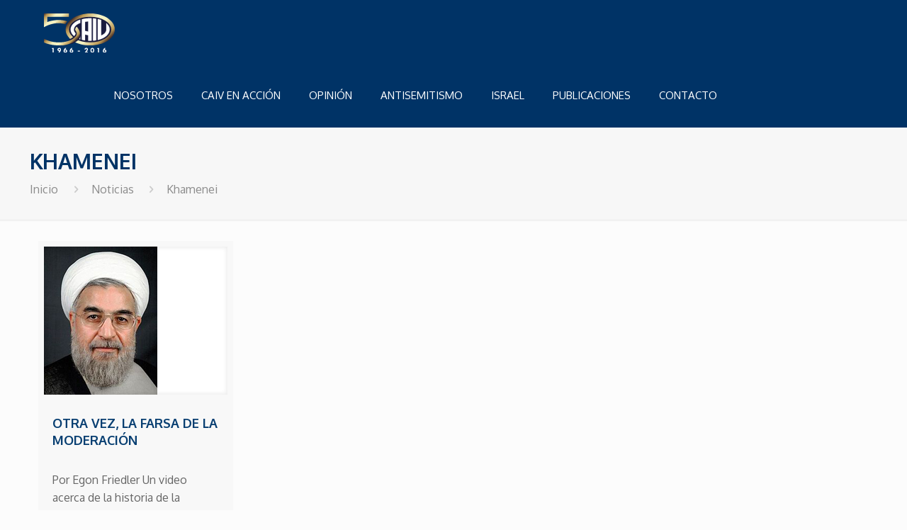

--- FILE ---
content_type: text/css
request_url: https://www.caiv.org/wp-content/plugins/smg-theme-tools/public/css/smg-public.css?ver=1.0.0
body_size: 2431
content:
.frontend-helper {
  position: fixed;
  z-index: 9999999;
  left: 0;
  bottom: 0;
  color: black;
  max-width: 100%;
  text-align: center;
  font-size: 20px;
  font-family: Menlo, Monaco, Consolas, "Courier New", monospace;
  line-height: 30px;
  font-family: Helvetica, sans-serif;
}
.frontend-helper .fh-collapse,
.frontend-helper .info-window,
.frontend-helper .bs-breakpoint,
.frontend-helper .modernizr-btn {
  background-color: #333;
  border-right: 1px solid #666;
  color: white;
  display: block;
  float: left;
  font-family: Consolas, "Courier New", monospace;
  font-size: 0.65em;
  height: 30px;
}
.frontend-helper .fh-collapse {
  cursor: pointer;
  padding-left: 5px;
  padding-right: 5px;
}
.frontend-helper .fh-collapse > span:first-child {
  display: none;
}
.frontend-helper .fh-collapse > span:last-child {
  display: block;
}
.frontend-helper .fh-collapse.fh-collapsed {
  content: '&laquo;';
}
.frontend-helper .fh-collapse.fh-collapsed > span:first-child {
  display: block;
}
.frontend-helper .fh-collapse.fh-collapsed > span:last-child {
  display: none;
}
.frontend-helper .info-window {
  padding-left: 10px;
  padding-right: 10px;
}
.frontend-helper .info-window > div {
  text-align: left;
}
.frontend-helper .info-window .info2 {
  line-height: 1.2em;
}
.frontend-helper .visible-xs,
.frontend-helper .visible-xxs,
.frontend-helper .visible-sm,
.frontend-helper .visible-md,
.frontend-helper .visible-lg {
  width: 50px;
}
.frontend-helper .modernizr-btn {
  padding-left: 10px;
  position: relative;
  padding-right: 10px;
  cursor: pointer;
}
.frontend-helper .modernizr-features {
  background-color: #f5f5f5;
  border: 1px solid #ccc;
  border-radius: 4px;
  color: #333;
  cursor: pointer;
  display: block;
  font-size: 0.65em;
  line-height: 1.3em;
  margin-left: 10px;
  margin-right: 10px;
  max-width: 100%;
  padding: 9.5px;
  text-align: left;
  white-space: initial;
  word-break: keep-all;
  word-wrap: break-word;
}
.frontend-helper.hidden,
.frontend-helper .fh-collapse.hidden,
.frontend-helper .info-window.hidden,
.frontend-helper .bs-breakpoint.hidden,
.frontend-helper .modernizr-btn.hidden,
.frontend-helper .modernizr-features.hidden {
  display: none !important;
}
.post-content .smg-quick-subscribe-input-group {
  margin-top: 30px;
  margin-bottom: 30px;
}
.post-content fieldset {
  background-color: #eee;
  padding: 15px;
}
.post-content fieldset > h4 {
  margin-top: 0;
}
